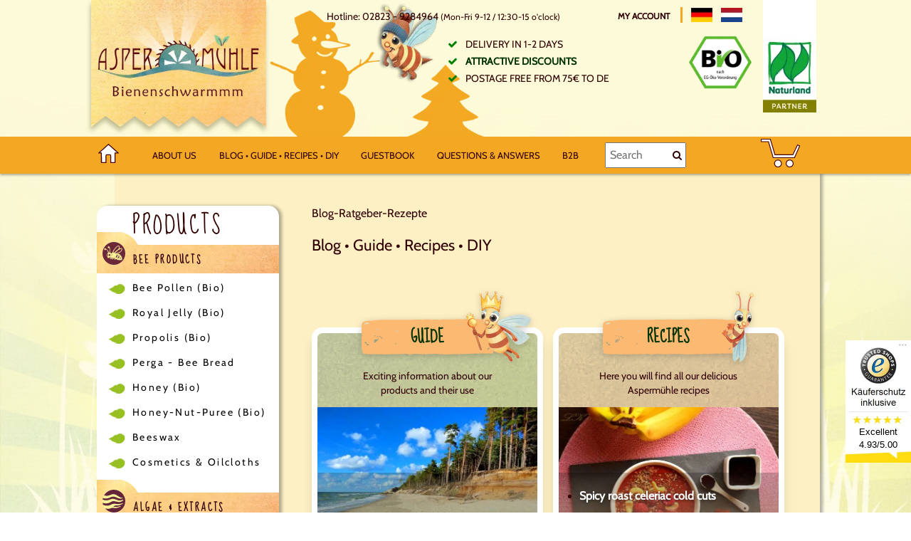

--- FILE ---
content_type: text/html; charset=UTF-8
request_url: https://www.aspermuehle.de/en/Blog-Guide-Recipes/
body_size: 10398
content:
<!DOCTYPE html>
<html lang="en" >
    <head>
                        <meta http-equiv="X-UA-Compatible" content="IE=edge"><meta name="viewport" content="width=device-width, initial-scale=1"><meta http-equiv="Content-Type" content="text/html; charset=UTF-8"><title>Blog | aspermuehle.de</title><meta name="description" content="Das ist die MetaDescribtion der Blogstartseite Bisweb BlogModul"><meta name="keywords" content="Das ist sind die Meta Keywords des Bisweb BlogModul"><meta property="og:site_name" content="https://www.aspermuehle.de/"><meta property="og:title" content="Blog | aspermuehle.de"><meta property="og:description" content="Das ist die MetaDescribtion der Blogstartseite Bisweb BlogModul"><meta property="og:type" content="website"><meta property="og:image" content="https://www.aspermuehle.de/out/aspermuehle/img/basket.png"><meta property="og:url" content="https://www.aspermuehle.de/"><link rel="alternate" hreflang="x-default" href="https://www.aspermuehle.de/Blog-Ratgeber-Rezepte/"/><link rel="alternate" hreflang="de" href="https://www.aspermuehle.de/Blog-Ratgeber-Rezepte/"/><link rel="alternate" hreflang="en" href="https://www.aspermuehle.de/en/Blog-Guide-Recipes/"/><link rel="alternate" hreflang="nl" href="https://www.aspermuehle.de/nl/Blog-Adviseur-Recepten/"/><!-- Shortcut Icons --><link rel="shortcut icon" href="https://www.aspermuehle.de/out/aspermuehle/img/favicons/favicon.ico?rand=1" type="image/x-icon" /><link rel="icon" href="https://www.aspermuehle.de/out/aspermuehle/img/favicons/favicon_128x128.png" sizes="128x128" /><link rel="apple-touch-icon" href="https://www.aspermuehle.de/out/aspermuehle/img/favicons/favicon_128x128.png" sizes="128x128" /><link rel="preload" as="font" href="/out/aspermuehle/src/fonts/fontawesome-webfont.woff2?v=4.4.0" crossorigin="anonymous" /><link rel="preload" as="font" href="/out/aspermuehle/src/fonts/sue-ellen-francisco-v11-latin-regular.woff2" crossorigin="anonymous" /><link rel="preload" as="font" href="/out/aspermuehle/src/fonts/cabin-v17-latin-regular.woff2" crossorigin="anonymous" />


    
<style>
/* latin */
/* cabin-regular - latin */
@font-face {
  font-family: 'Cabin';
  font-style: normal;
  font-weight: 400;
  font-display: swap;
  src: url('https://www.aspermuehle.de/out/aspermuehle/src/fonts/cabin-v17-latin-regular.eot'); /* IE9 Compat Modes */
  src: local('Cabin'),
       url('') format('embedded-opentype'), /* IE6-IE8 */
       url('https://www.aspermuehle.de/out/aspermuehle/src/fonts/cabin-v17-latin-regular.woff2') format('woff2'), /* Super Modern Browsers */
       url('https://www.aspermuehle.de/out/aspermuehle/src/fonts/cabin-v17-latin-regular.woff') format('woff'), /* Modern Browsers */
       url('https://www.aspermuehle.de/out/aspermuehle/src/fonts/cabin-v17-latin-regular.ttf') format('truetype'), /* Safari, Android, iOS */
       url('') format('svg'); /* Legacy iOS */
}

/* sue-ellen-francisco-regular - latin */
@font-face {
  font-family: 'Sue Ellen Francisco';
  font-style: normal;
  font-weight: 400;
  font-display: swap;
  src: url('https://www.aspermuehle.de/out/aspermuehle/src/fonts/sue-ellen-francisco-v11-latin-regular.eot'); /* IE9 Compat Modes */
  src: local('Sue Ellen Francisco '), local('SueEllenFrancisco'),
       url('') format('embedded-opentype'), /* IE6-IE8 */
       url('https://www.aspermuehle.de/out/aspermuehle/src/fonts/sue-ellen-francisco-v11-latin-regular.woff2') format('woff2'), /* Super Modern Browsers */
       url('https://www.aspermuehle.de/out/aspermuehle/src/fonts/sue-ellen-francisco-v11-latin-regular.woff') format('woff'), /* Modern Browsers */
       url('https://www.aspermuehle.de/out/aspermuehle/src/fonts/sue-ellen-francisco-v11-latin-regular.ttf') format('truetype'), /* Safari, Android, iOS */
       url('') format('svg'); /* Legacy iOS */
}


</style>

                
        <link rel="stylesheet" type="text/css" href="https://www.aspermuehle.de/out/aspermuehle/src/css/styles.min.css?v=mafdxovy" />
<link rel="stylesheet" type="text/css" href="https://www.aspermuehle.de/modules/digidesk/dd_trustedshops_features/out/src/css/frontend.min.css" />


        <!-- HTML5 shim and Respond.js IE8 support of HTML5 elements and media queries -->
        <!--[if lt IE 9]>
        <script src="//oss.maxcdn.com/libs/html5shiv/3.7.0/html5shiv.js"></script>
        <script src="//oss.maxcdn.com/libs/respond.js/1.4.2/respond.min.js"></script>
        <![endif]-->

    </head>
  <!-- OXID eShop Community Edition, Version 6, Shopping Cart System (c) OXID eSales AG 2003 - 2026 - https://www.oxid-esales.com -->
                        
                      

    
    <body class="winter  cl-bisweb_blog_article_list ">

     
    <div id="local_ts"><a class="ts_text" href="https://www.trustedshops.de/bewertung/info_XC53213282649756638D6CEFC38831B0B.html" title="Trusted Shops" ><span class="ts_title">Asperm&uuml;hle bei Trusted Shops</span> <span class="rating">Excellent 4.93/5.00</span></a> <span class="closer">×</span></div>
          
            

            <div class="main-row">
                                        
    
            

        <header>
        <div id="header">
            <div class="asper_header">

                
                                                                                <a href="https://www.aspermuehle.de/index.php?lang=1&amp;" title="" class="logo"
                        aria-label="Logo">
                        <span class="img">
                            <span class="text"></span>
                        </span>
                        </a>
                

                <div class="header_content">

                    <div class="vorteile">
                        <span class="hotline">Hotline: 02823 - 9284964 <small>(Mon-Fri 9-12 / 12:30-15 o'clock)</small></span>
<ul>
<li>Delivery in 1-2 days</li>
<li><a href='https://www.aspermuehle.de/en/Discount-Scale/' title='Attractive discounts' >Attractive discounts</a></li>
<li>Postage free from 75€ to DE</li>
</ul>

<style>
 #toBasketMob{
    padding: 10px;
    font size:1.1em;
    border: 1px solid @color-text;
    width: 100%;
    margin: 1em 0;
}
</style>
                    </div>

                    <div class="siegel">
                                               <a class="siegel_bio" href="https://www.aspermuehle.de/en/BioSiegelDtl/"
                            aria-label="Bio Zertifikat" title="Bio Zertifikat" rel="nofollow">&nbsp;</a>
                        <a class="siegel_naturland" href="https://www.aspermuehle.de/en/Naturland-Zertifikat/"
                            aria-label="Naturland Zertifikat" title="Naturland Zertifikat" rel="nofollow">&nbsp;</a>
                    </div>

                    <div class="headcontrol">
                        <a class="" href="https://www.aspermuehle.de/index.php?lang=1&amp;cl=account">
                            
                                My account
                            
                        </a>
                        <div class="desk-lang">
                                                                                                                                                                                <a class="flag inline de" title="Deutsch"
                                            href="https://www.aspermuehle.de/Blog-Ratgeber-Rezepte/" hreflang="de"
                                            style="background-image:url(https://www.aspermuehle.de/out/aspermuehle/img/lang/de.png); margin-top: 6px; margin-right:6px;"
                                            aria-label="Deutsch"></a>&nbsp;
                                                                                                                                                                                                                                                            <a class="flag inline nl" title="Nederlands"
                                            href="https://www.aspermuehle.de/nl/Blog-Adviseur-Recepten/" hreflang="nl"
                                            style="background-image:url(https://www.aspermuehle.de/out/aspermuehle/img/lang/nl.png); margin-top: 6px; margin-right:6px;"
                                            aria-label="Nederlands"></a>&nbsp;
                                                                                                                        </div>
                        

                                                    
                    </div>

                </div>
            </div>

        </div>
        <div id="navi">
            <div class="page-wrapper">
                <div class="mobile-navi">
                    <a href="https://www.aspermuehle.de/index.php?lang=1&amp;" title=""
                        class="home" aria-label="Home">
                        <span class="inline-svg">
                        <svg
                        viewBox="0 0 45.484824 41.262103"
                        height="20px" style="">
                        <path
                            d="M 22.670581,0.66881028 1.3151111,19.65123 l 5.70117,0 0.0703,21.03711 9.9316499,0 0,-14.71875 c 0,-1.41366 1.13712,-2.55274 2.55078,-2.55274 l 5.53906,0 c 1.41365,0 2.36051,1.15194 2.55078,2.55274 l 0,14.72461 9.46094,0.0645 0.10742,-21.00195 6.94141,0 z"
                            style="fill:#ffffff;fill-opacity:1;fill-rule:evenodd;stroke:#470000;stroke-width:1px;stroke-linecap:butt;stroke-linejoin:miter;stroke-opacity:1" />
                        </svg>

                        </span>
                    </a>
                    <button class="menu menubutton" aria-label="Menu"><i class="fa fa-bars" aria-hidden="true"></i></button>
                    <button class="search menubutton" aria-label="Suche"><i class="fa fa-search"
                            aria-hidden="true"></i></button>
                    <button class=" products">Products</button>
                    <a class="menubutton cartbutton" href="https://www.aspermuehle.de/index.php?lang=1&amp;cl=basket"
                        aria-label="BASKET">
                        <span class="inline-svg">
                            <svg viewBox="0 0 93.387932 67.502119">
                                <path
                                    d="m 22.68554,0.67203887 -0.19531,0.0586 0,-0.0566 -21.99023042,0 0,5.93750003 17.75195042,0 11.29687,38.1328101 6.19532,0 44.55078,0 0.0918,0 0,-0.20703 12.34179,-27.81445 -5.19726,-2.31836 -11.1543,23.47461 -42.66602,0 L 22.68554,0.67208887 Z M 40.95507,50.300939 a 8.3505154,8.3505154 0 0 0 -8.35156,8.35157 8.3505154,8.3505154 0 0 0 8.35156,8.34961 8.3505154,8.3505154 0 0 0 8.34961,-8.34961 8.3505154,8.3505154 0 0 0 -8.34961,-8.35157 z m 27.83399,0 a 8.3505154,8.3505154 0 0 0 -8.34961,8.35157 8.3505154,8.3505154 0 0 0 8.34961,8.34961 8.3505154,8.3505154 0 0 0 8.35156,-8.34961 8.3505154,8.3505154 0 0 0 -8.35156,-8.35157 z"
                                    style="fill:#ffffff;fill-opacity:1;stroke: #fff;stroke-width: 2px" />
                                <text x="55" y="30" text-anchor="middle"
                                    style="font-size: 42px; fill: white;"></text>
                            </svg>
                        </span>
                    </a>
                </div>
                <div class="inner-navi">
                    <a href="https://www.aspermuehle.de/index.php?lang=1&amp;" class="homelink" rel="nofollow" aria-label="Home">
                        <span class="inline-svg">
                            <svg viewBox="0 0 45.484824 41.262103">
                                <path
                                    d="M 22.670581,0.66881028 1.3151111,19.65123 l 5.70117,0 0.0703,21.03711 9.9316499,0 0,-14.71875 c 0,-1.41366 1.13712,-2.55274 2.55078,-2.55274 l 5.53906,0 c 1.41365,0 2.36051,1.15194 2.55078,2.55274 l 0,14.72461 9.46094,0.0645 0.10742,-21.00195 6.94141,0 z"
                                    style="fill:#ffffff;fill-opacity:1;fill-rule:evenodd;stroke:#470000;stroke-width:2px;stroke-linecap:butt;stroke-linejoin:miter;stroke-opacity:1" />
                            </svg>

                        </span>

                    </a>
                                                                                            <a href="https://www.aspermuehle.de/en/About-us/">About us</a>
                                                                <a
                        href="https://www.aspermuehle.de/en/Blog-Guide-Recipes/ ">Blog • Guide • Recipes • DIY</a>



                                        <a href="https://www.aspermuehle.de/index.php?lang=1&amp;cl=oeguestbookguestbook"
                        rel="nofollow">Guestbook</a>
                                        <a href="https://www.aspermuehle.de/en/Questions-Answers/">Questions &amp; Answers</a>
                                                            <a href="https://www.aspermuehle.de/en/B2B/">B2B</a>
                    

                    <a class="navi_account" href="https://www.aspermuehle.de/index.php?lang=1&amp;cl=account">
                        My account
                    </a>

                    <div class="menulang">

                                                                                                                                                            <a class="flag inline de" title="Deutsch"
                                        href="https://www.aspermuehle.de/Blog-Ratgeber-Rezepte/" hreflang="de"
                                        style="background-image:url(https://www.aspermuehle.de/out/aspermuehle/img/lang/de.png)"
                                        aria-label="Deutsch"></a>
                                                                                                                                                                                                                                <a class="flag inline nl" title="Nederlands"
                                        href="https://www.aspermuehle.de/nl/Blog-Adviseur-Recepten/" hreflang="nl"
                                        style="background-image:url(https://www.aspermuehle.de/out/aspermuehle/img/lang/nl.png)"
                                        aria-label="Nederlands"></a>
                                                                                                        </div>

                </div>
                <div class="searcher">

                    <form class="search" action="https://www.aspermuehle.de/index.php?lang=1&amp;" method="get" name="search">
                        <div class="searchBox">
                            
<input type="hidden" name="lang" value="1" />
                            <input type="hidden" name="cl" value="search">
                                                                                    <input aria-label="Search" class="textbox" type="text"
                                id="searchParamLarge" name="searchparam" placeholder="Search"
                                value="">
                            <button class="searchSubmit" type="submit" aria-label="Search"><i
                                    class="fa fa-search"></i></button>
                        </div>
                    </form>


                </div>
                                <div class="carttotal">
                                    </div>
                
                <div class="cart">
                    <a class="" href="https://www.aspermuehle.de/index.php?lang=1&amp;cl=basket"
                        aria-label="BASKET">
                        
                            <span class="inline-svg">
                                <svg viewBox="0 0 93.387932 67.502119">
                                    <path
                                        d="m 22.68554,0.67203887 -0.19531,0.0586 0,-0.0566 -21.99023042,0 0,5.93750003 17.75195042,0 11.29687,38.1328101 6.19532,0 44.55078,0 0.0918,0 0,-0.20703 12.34179,-27.81445 -5.19726,-2.31836 -11.1543,23.47461 -42.66602,0 L 22.68554,0.67208887 Z M 40.95507,50.300939 a 8.3505154,8.3505154 0 0 0 -8.35156,8.35157 8.3505154,8.3505154 0 0 0 8.35156,8.34961 8.3505154,8.3505154 0 0 0 8.34961,-8.34961 8.3505154,8.3505154 0 0 0 -8.34961,-8.35157 z m 27.83399,0 a 8.3505154,8.3505154 0 0 0 -8.34961,8.35157 8.3505154,8.3505154 0 0 0 8.34961,8.34961 8.3505154,8.3505154 0 0 0 8.35156,-8.34961 8.3505154,8.3505154 0 0 0 -8.35156,-8.35157 z"
                                        style="fill:#ffffff;fill-opacity:1;stroke:#470000;stroke-width:2px;" />
                                    <text x="55" y="30" text-anchor="middle"
                                        style="font-size: 24px; fill: #000000;"></text>
                                </svg>

                            </span>
                        
                    </a>
                </div>

            </div>
        </div>
    </header>    

    
    <div id="wrapper">
   
                    <div class=" bisweb_blog_article_list" id="sidebar-wrapper">
                        <div id="sidebar">
                            

    
            <div class="categorytree">
                <section>
                    <p class="category_head">Products</p>
        <nav id="mainnav" role="navigation">
            <div>

                
                    
                    
                    <ul id="side-navi">
                        
                                                                                                
                                    <li class="">
                                        <a href="https://www.aspermuehle.de/en/Bee-Products/">
                                                 
                                             
                                             
                                                                                        <img class="svg" src="https://www.aspermuehle.de/Application/views/aspermuehle/tpl//widget/sidebar/svg/820008.svg" width=48 height=48 alt="" loading="lazy">
                                                                                                                                                                                                                                Bee Products                                        </a>

                                                                                    <ul>
                                                                                                                                                            
                                                                                                                    <li >
                                                                <a  href="https://www.aspermuehle.de/en/Bee-Products/Bee-Pollen-Bio/">Bee Pollen (Bio)</a>
                                                            </li>
                                                                                                                                                                                                                                                                        
                                                                                                                    <li >
                                                                <a  href="https://www.aspermuehle.de/en/Bee-Products/Royal-Jelly-Bio/">Royal Jelly (Bio)</a>
                                                            </li>
                                                                                                                                                                                                                                                                        
                                                                                                                    <li >
                                                                <a  href="https://www.aspermuehle.de/en/Bee-Products/Propolis-Bio/">Propolis (Bio)</a>
                                                            </li>
                                                                                                                                                                                                                                                                        
                                                                                                                    <li >
                                                                <a  href="https://www.aspermuehle.de/en/Bee-Products/Perga-Bee-Bread/">Perga - Bee Bread</a>
                                                            </li>
                                                                                                                                                                                                                                                                        
                                                                                                                    <li >
                                                                <a  href="https://www.aspermuehle.de/en/Bee-Products/Honey-Bio/">Honey (Bio)</a>
                                                            </li>
                                                                                                                                                                                                                                                                        
                                                                                                                    <li >
                                                                <a  href="https://www.aspermuehle.de/en/Bee-Products/Honey-Nut-Puree-Bio/">Honey-Nut-Puree (Bio)</a>
                                                            </li>
                                                                                                                                                                                                                                                                        
                                                                                                                    <li >
                                                                <a  href="https://www.aspermuehle.de/en/Bee-Products/Beeswax/">Beeswax</a>
                                                            </li>
                                                                                                                                                                                                                                                                        
                                                                                                                    <li >
                                                                <a  href="https://www.aspermuehle.de/en/Bee-Products/Cosmetics-Oilcloths/">Cosmetics &amp; Oilcloths</a>
                                                            </li>
                                                                                                                                                                                                        </ul>
                                                                            </li>
                                                                                                                                
                                    <li class="">
                                        <a href="https://www.aspermuehle.de/en/Algae/">
                                                 
                                             
                                             
                                                                                        <img class="svg" src="https://www.aspermuehle.de/Application/views/aspermuehle/tpl//widget/sidebar/svg/820002.svg" width=48 height=48 alt="" loading="lazy">
                                                                                                                                                                                                                                Algae &amp; Extracts                                        </a>

                                                                                    <ul>
                                                                                                                                                            
                                                                                                                    <li >
                                                                <a  href="https://www.aspermuehle.de/en/Algae/Spirulina-Algae-Bio/">Spirulina Algae (Bio)</a>
                                                            </li>
                                                                                                                                                                                                                                                                        
                                                                                                                    <li >
                                                                <a  href="https://www.aspermuehle.de/en/Algae/Chlorella-Algae-Bio/">Chlorella Algae (Bio)</a>
                                                            </li>
                                                                                                                                                                                                                                                                        
                                                                                                                    <li >
                                                                <a  href="https://www.aspermuehle.de/en/Algae/Bio-Green-Trio-Bio/">Bio Green Trio (Bio)</a>
                                                            </li>
                                                                                                                                                                                                                                                                        
                                                                                                                    <li >
                                                                <a  href="https://www.aspermuehle.de/en/Algae/Spirulina-Extract/">Spirulina Extract</a>
                                                            </li>
                                                                                                                                                                                                                                                                        
                                                                                                                    <li >
                                                                <a  href="https://www.aspermuehle.de/en/Algae/Wild-Garlic-Cilantro/">Wild Garlic/Cilantro</a>
                                                            </li>
                                                                                                                                                                                                                                                                        
                                                                                                                    <li >
                                                                <a  href="https://www.aspermuehle.de/en/Algae/Grapefruit-Seed-Extract/">Grapefruit Seed Extract</a>
                                                            </li>
                                                                                                                                                                                                        </ul>
                                                                            </li>
                                                                                                                                
                                    <li class="">
                                        <a href="https://www.aspermuehle.de/en/Grasses/">
                                                 
                                             
                                             
                                                                                        <img class="svg" src="https://www.aspermuehle.de/Application/views/aspermuehle/tpl//widget/sidebar/svg/8200012.svg" width=48 height=48 alt="" loading="lazy">
                                                                                                                                                                                                                                Grasses                                        </a>

                                                                                    <ul>
                                                                                                                                                            
                                                                                                                    <li >
                                                                <a  href="https://www.aspermuehle.de/en/Grasses/Barley-Grass-Bio/">Barley Grass (Bio)</a>
                                                            </li>
                                                                                                                                                                                                                                                                        
                                                                                                                    <li >
                                                                <a  href="https://www.aspermuehle.de/en/Grasses/Wheat-Grass-Bio/">Wheat Grass (Bio)</a>
                                                            </li>
                                                                                                                                                                                                        </ul>
                                                                            </li>
                                                                                                                                
                                    <li class="">
                                        <a href="https://www.aspermuehle.de/en/Greenfood/">
                                                 
                                             
                                             
                                                                                        <img class="svg" src="https://www.aspermuehle.de/Application/views/aspermuehle/tpl//widget/sidebar/svg/8200021.svg" width=48 height=48 alt="" loading="lazy">
                                                                                                                                                                                                                                Green &amp; Superfood                                        </a>

                                                                                    <ul>
                                                                                                                                                            
                                                                                                                    <li >
                                                                <a  href="https://www.aspermuehle.de/en/Greenfood/Moringa-oleifera/">Moringa oleifera</a>
                                                            </li>
                                                                                                                                                                                                                                                                        
                                                                                                                    <li >
                                                                <a  href="https://www.aspermuehle.de/en/Greenfood/Bilberry-Powder-Bio/">Bilberry Powder (Bio)</a>
                                                            </li>
                                                                                                                                                                                                                                                                        
                                                                                                                    <li >
                                                                <a  href="https://www.aspermuehle.de/en/Greenfood/Kale-Powder-Bio/">Kale Powder (Bio)</a>
                                                            </li>
                                                                                                                                                                                                                                                                        
                                                                                                                    <li >
                                                                <a  href="https://www.aspermuehle.de/en/Greenfood/Organic-mushrooms-Bio/">Organic mushrooms (Bio)</a>
                                                            </li>
                                                                                                                                                                                                                                                                        
                                                                                                                    <li >
                                                                <a  href="https://www.aspermuehle.de/en/Greenfood/Rosehip-powder-organic/">Rosehip powder (organic)</a>
                                                            </li>
                                                                                                                                                                                                                                                                        
                                                                                                                    <li >
                                                                <a  href="https://www.aspermuehle.de/en/Greenfood/Nettle-powder-organic/">Nettle powder (organic)</a>
                                                            </li>
                                                                                                                                                                                                                                                                        
                                                                                                                    <li >
                                                                <a  href="https://www.aspermuehle.de/en/Greenfood/Vegan-Protein-Bio/">Vegan Protein (Bio)</a>
                                                            </li>
                                                                                                                                                                                                                                                                        
                                                                                                                    <li >
                                                                <a  href="https://www.aspermuehle.de/en/Greenfood/Acai-powder-Bio/">Acai powder (Bio)</a>
                                                            </li>
                                                                                                                                                                                                                                                                        
                                                                                                                    <li >
                                                                <a  href="https://www.aspermuehle.de/en/Greenfood/Spruce-Tip-Powder-Bio/">Spruce Tip Powder (Bio)</a>
                                                            </li>
                                                                                                                                                                                                                                                                        
                                                                                                                    <li >
                                                                <a  href="https://www.aspermuehle.de/en/Greenfood/Baobab-fruit-powder-Bio/">Baobab fruit powder (Bio)</a>
                                                            </li>
                                                                                                                                                                                                        </ul>
                                                                            </li>
                                                                                                                                
                                    <li class="">
                                        <a href="https://www.aspermuehle.de/en/Organic-Wild-Herbs/">
                                                 
                                             
                                             
                                                                                        <img class="svg" src="https://www.aspermuehle.de/Application/views/aspermuehle/tpl//widget/sidebar/svg/fa163dac68de16bdca6a9bfb15932434.svg" width=48 height=48 alt="" loading="lazy">
                                                                                                                                                                                                                                Organic Wild Herbs                                        </a>

                                                                                    <ul>
                                                                                                                                                            
                                                                                                                    <li >
                                                                <a  href="https://www.aspermuehle.de/en/Organic-Wild-Herbs/Wild-Herbs-Spices/">Wild Herbs &amp; Spices</a>
                                                            </li>
                                                                                                                                                                                                        </ul>
                                                                            </li>
                                                                                                                                
                                    <li class="">
                                        <a href="https://www.aspermuehle.de/en/Bio-Juices/">
                                                 
                                             
                                             
                                                                                        <img class="svg" src="https://www.aspermuehle.de/Application/views/aspermuehle/tpl//widget/sidebar/svg/820004.svg" width=48 height=48 alt="" loading="lazy">
                                                                                                                                                                                                                                Bio-Juices &amp; Syrup                                        </a>

                                                                                    <ul>
                                                                                                                                                            
                                                                                                                    <li >
                                                                <a  href="https://www.aspermuehle.de/en/Bio-Juices/Bio-Juices/">Bio Juices</a>
                                                            </li>
                                                                                                                                                                                                                                                                        
                                                                                                                    <li >
                                                                <a  href="https://www.aspermuehle.de/en/Bio-Juices/Syrup/">Syrup</a>
                                                            </li>
                                                                                                                                                                                                        </ul>
                                                                            </li>
                                                                                                                                
                                    <li class="">
                                        <a href="https://www.aspermuehle.de/en/Berries/">
                                                 
                                             
                                             
                                                                                        <img class="svg" src="https://www.aspermuehle.de/Application/views/aspermuehle/tpl//widget/sidebar/svg/8200032.svg" width=48 height=48 alt="" loading="lazy">
                                                                                                                                                                                                                                Berries                                        </a>

                                                                                    <ul>
                                                                                                                                                            
                                                                                                                    <li >
                                                                <a  href="https://www.aspermuehle.de/en/Berries/Goji-Berries/">Goji Berries</a>
                                                            </li>
                                                                                                                                                                                                                                                                        
                                                                                                                    <li >
                                                                <a  href="https://www.aspermuehle.de/en/Berries/Dried-fruit-Bio/">Dried fruit (Bio)</a>
                                                            </li>
                                                                                                                                                                                                                                                                        
                                                                                                                    <li >
                                                                <a  href="https://www.aspermuehle.de/en/Berries/Acerola-Powder/">Acerola Powder</a>
                                                            </li>
                                                                                                                                                                                                                                                                        
                                                                                                                    <li >
                                                                <a  href="https://www.aspermuehle.de/en/Berries/Sweet-with-fruit/">Sweet with fruit</a>
                                                            </li>
                                                                                                                                                                                                                                                                        
                                                                                                                    <li >
                                                                <a  href="https://www.aspermuehle.de/en/Berries/Chocolate-fruit/">Chocolate fruit</a>
                                                            </li>
                                                                                                                                                                                                        </ul>
                                                                            </li>
                                                                                                                                
                                    <li class="">
                                        <a href="https://www.aspermuehle.de/en/Tea-Coffee/">
                                                 
                                             
                                             
                                                                                        <img class="svg" src="https://www.aspermuehle.de/Application/views/aspermuehle/tpl//widget/sidebar/svg/8200023.svg" width=48 height=48 alt="" loading="lazy">
                                                                                                                                                                                                                                Tea &amp; Coffee                                        </a>

                                                                                    <ul>
                                                                                                                                                            
                                                                                                                    <li >
                                                                <a  href="https://www.aspermuehle.de/en/Tea-Coffee/Cistus-Bio/">Cistus (Bio)</a>
                                                            </li>
                                                                                                                                                                                                                                                                        
                                                                                                                    <li >
                                                                <a  href="https://www.aspermuehle.de/en/Tea-Coffee/Tea-blends-organic/">Tea blends (organic)</a>
                                                            </li>
                                                                                                                                                                                                                                                                        
                                                                                                                    <li >
                                                                <a  href="https://www.aspermuehle.de/en/Tea-Coffee/Cocoa-Bio/">Cocoa (Bio)</a>
                                                            </li>
                                                                                                                                                                                                                                                                        
                                                                                                                    <li >
                                                                <a  href="https://www.aspermuehle.de/en/Tea-Coffee/Greek-mountain-tea/">Greek mountain tea</a>
                                                            </li>
                                                                                                                                                                                                                                                                        
                                                                                                                    <li >
                                                                <a  href="https://www.aspermuehle.de/en/Tea-Coffee/Lapacho-Tea/">Lapacho Tea</a>
                                                            </li>
                                                                                                                                                                                                                                                                        
                                                                                                                    <li >
                                                                <a  href="https://www.aspermuehle.de/en/Tea-Coffee/Ethiopian-Coffee/">Ethiopian Coffee</a>
                                                            </li>
                                                                                                                                                                                                        </ul>
                                                                            </li>
                                                                                                                                
                                    <li class="">
                                        <a href="https://www.aspermuehle.de/en/Seeds-Roots/">
                                                 
                                             
                                             
                                                                                        <img class="svg" src="https://www.aspermuehle.de/Application/views/aspermuehle/tpl//widget/sidebar/svg/820006.svg" width=48 height=48 alt="" loading="lazy">
                                                                                                                                                                                                                                Seeds &amp; Roots                                        </a>

                                                                                    <ul>
                                                                                                                                                            
                                                                                                                    <li >
                                                                <a  href="https://www.aspermuehle.de/en/Seeds-Roots/Ginseng-root/">Ginseng root</a>
                                                            </li>
                                                                                                                                                                                                                                                                        
                                                                                                                    <li >
                                                                <a  href="https://www.aspermuehle.de/en/Seeds-Roots/Tumeric-Powder-Bio/">Tumeric Powder (Bio)</a>
                                                            </li>
                                                                                                                                                                                                                                                                        
                                                                                                                    <li >
                                                                <a  href="https://www.aspermuehle.de/en/Seeds-Roots/Psyllium-Bio/">Psyllium (Bio)</a>
                                                            </li>
                                                                                                                                                                                                                                                                        
                                                                                                                    <li >
                                                                <a  href="https://www.aspermuehle.de/en/Seeds-Roots/Flaxseed/">Flaxseed</a>
                                                            </li>
                                                                                                                                                                                                                                                                        
                                                                                                                    <li >
                                                                <a  href="https://www.aspermuehle.de/en/Seeds-Roots/Maca-Powder-Bio/">Maca Powder (Bio)</a>
                                                            </li>
                                                                                                                                                                                                                                                                        
                                                                                                                    <li >
                                                                <a  href="https://www.aspermuehle.de/en/Seeds-Roots/Guarana/">Guarana</a>
                                                            </li>
                                                                                                                                                                                                                                                                        
                                                                                                                    <li >
                                                                <a  href="https://www.aspermuehle.de/en/Seeds-Roots/Chia-Seeds-Bio/">Chia Seeds (Bio)</a>
                                                            </li>
                                                                                                                                                                                                                                                                        
                                                                                                                    <li >
                                                                <a  href="https://www.aspermuehle.de/en/Seeds-Roots/Milk-Thistle-Seeds/">Milk Thistle Seeds</a>
                                                            </li>
                                                                                                                                                                                                        </ul>
                                                                            </li>
                                                                                                                                
                                    <li class="">
                                        <a href="https://www.aspermuehle.de/en/Other/">
                                                 
                                             
                                             
                                                                                        <img class="svg" src="https://www.aspermuehle.de/Application/views/aspermuehle/tpl//widget/sidebar/svg/8200014.svg" width=48 height=48 alt="" loading="lazy">
                                                                                                                                                                                                                                Other                                        </a>

                                                                                    <ul>
                                                                                                                                                            
                                                                                                                    <li >
                                                                <a  href="https://www.aspermuehle.de/en/Other/Charitable-Products/">Charitable Products</a>
                                                            </li>
                                                                                                                                                                                                                                                                        
                                                                                                                    <li >
                                                                <a  href="https://www.aspermuehle.de/en/oxid/Coupon/">Coupon</a>
                                                            </li>
                                                                                                                                                                                                        </ul>
                                                                            </li>
                                                                                    
                    </ul>
                

            </div>
        </nav>
    
                </section>
            </div>
    

    
    

    
            

    

    
            

    
    
    

    
    









                        </div>
                    </div>
                    
                    <div id="content-wrapper">
                        <main id="content" role="main">    
                        
                                            
                            
            <div class="breadcrumb_container"><ol id="breadcrumb" class="breadcrumb" itemscope itemtype="http://schema.org/BreadcrumbList"><li itemprop="itemListElement" itemscope itemtype="http://schema.org/ListItem" class="active" ><a href="https://www.aspermuehle.de/Blog-Ratgeber-Rezepte/" title="Blog-Ratgeber-Rezepte"itemprop="item"><span itemprop="name">Blog-Ratgeber-Rezepte</span></a><meta itemprop="position" content="1" /></li></ol></div>
                            
                         
                    
                        
      
                            
                            
                            
                                                        

                                                                                           
          

                                                                            
       
<div class="cmsContent">
<h1>Blog • Guide • Recipes • DIY</h1>


    
    <div class="blog_boxes">


    <section class="blog_tile b">
        <header>            <h1>
                <div class="banner"><a href="https://www.aspermuehle.de/en/Our-Aspermuehle-guide/">Guide</a> <div class="biene_zepter"></div>
                </div>
            </h1>
            <p>Exciting information about our products and their use</p>
        </header>
        <img src="https://www.aspermuehle.de/modules/bisweb/blog-aspermuehle/out/img/tile_ratgeber.jpg" alt="Guide" width=640 height=480 />
        <div class="blog_text blog_textl">
            <div class="biene_bau"></div>
            <div class="blog_article_list">
                
        <ul>
                <li><a href="https://www.aspermuehle.de/en/Food-counterfeiting-and-the-long-history-of-food-fraud/">Food counterfeiting and the long history of...</a></li>
            
                <li><a href="https://www.aspermuehle.de/en/Wild-bees-in-the-agricultural-landscape/">Wild bees in the agricultural landscape</a></li>
            
                <li><a href="https://www.aspermuehle.de/en/Rare-and-forgotten-foods-and-their-importance-today/">Rare and forgotten foods and their importance...</a></li>
            
                <li><a href="https://www.aspermuehle.de/en/The-bark-beetle-between-forestry-and-forest-conservation/">The bark beetle between forestry and forest...</a></li>
            
                <li><a href="https://www.aspermuehle.de/en/Blog-Ratgeber-Rezepte/HACCP-certification-achieved-again/">HACCP certification achieved again</a></li>
            
                
                
                
                
                
                
                
                
                
                
        </ul>

    <a href="https://www.aspermuehle.de/en/Our-Aspermuehle-guide/" class="btn btn-primary btn-block">zur Kategorie</a>  
            </div>
        </div>
    </section>

    <section class="blog_tile c">
        <header>            <h1>
                <div class="banner"><a href="https://www.aspermuehle.de/en/Our-Aspermuehle-recipes/">Recipes</a> <div class="biene_ecke"></div>
                </div>
            </h1>
            <p>Here you will find all our delicious Aspermühle recipes</p>
        </header>
        <img src="https://www.aspermuehle.de/modules/bisweb/blog-aspermuehle/out/img/tile_rezepte.jpg" alt="Recipes" width=640 height=480 />
        <div class="blog_text blog_textl">
            <div class="biene_himbeere"></div>
           <div class="blog_article_list">
                
        <ul>
                <li><a href="https://www.aspermuehle.de/en/Blog-Ratgeber-Rezepte/Spicy-roast-celeriac-cold-cuts/">Spicy roast celeriac cold cuts</a></li>
            
                <li><a href="https://www.aspermuehle.de/en/Blog-Ratgeber-Rezepte/Chai-energy-cookies-with-rosehip-chocolate-icing/">Chai energy cookies with rosehip & chocolate icing</a></li>
            
                <li><a href="https://www.aspermuehle.de/en/Blog-Ratgeber-Rezepte/Fluffy-cinnamon-and-rosehip-buns/">Fluffy cinnamon and rosehip buns</a></li>
            
                <li><a href="https://www.aspermuehle.de/en/Blog-Ratgeber-Rezepte/Juicy-vegan-pumpkin-pie/">Juicy vegan pumpkin pie</a></li>
            
                <li><a href="https://www.aspermuehle.de/en/Blog-Ratgeber-Rezepte/Plum-crumble-with-natural-sweetness-from-date-puree/">Plum crumble with natural sweetness from date...</a></li>
            
                <li><a href="https://www.aspermuehle.de/en/Blog-Ratgeber-Rezepte/Date-puree-simply-homemade/">Date puree - simply homemade</a></li>
            
                <li><a href="https://www.aspermuehle.de/en/Blog-Ratgeber-Rezepte/Layered-dessert-with-blueberry-powder-coconut/">Layered dessert with blueberry powder & coconut</a></li>
            
                <li><a href="https://www.aspermuehle.de/en/Blog-Ratgeber-Rezepte/Buckwheat-and-linseed-bowl-with-blueberry-powder/">Buckwheat and linseed bowl with blueberry powder</a></li>
            
                
                
                
                
                
                
                
                
                
                
                
                
                
                
                
                
                
                
                
                
                
                
                
                
                
                
                
                
                
                
                
                
                
                
                
                
                
                
                
                
                
                
                
                
                
                
                
                
                
                
                
                
                
                
                
                
                
                
                
                
                
                
                
                
                
                
                
                
                
                
                
                
                
                
                
                
                
                
                
                
                
                
                
                
                
                
                
                
                
                
                
                
                
                
                
                
                
                
                
                
                
                
                
                
                
                
                
                
                
                
                
                
                
                
                
                
                
                
                
                
                
                
                
                
                
                
                
                
                
                
                
                
                
                
                
                
                
                
                
                
                
                
                
                
                
                
                
                
                
                
                
                
                
                
                
                
                
                
                
                
                
                
                
                
                
                
                
                
                
                
                
                
                
                
                
                
                
                
                
                
                
                
                
                
                
                
                
                
                
                
                
                
                
                
                
        </ul>

    <a href="https://www.aspermuehle.de/en/Our-Aspermuehle-recipes/" class="btn btn-primary btn-block">zur Kategorie</a> 
            </div>
        </div>

    </section>

    <section class="blog_tile a">
        <header>            <h1>
                <div class="banner"><a href="https://www.aspermuehle.de/en/Aspermuehle-Blog-and-News/">News</a> 
                </div>
            </h1>
            <p>Here you can find all the news about the Aspermühle</p>
            <div clasS="biene_sammel linkst"></div>
        </header>
        <img src="https://www.aspermuehle.de/modules/bisweb/blog-aspermuehle/out/img/tile_news.jpg" alt="News" width=640 height=480 />
        <div class="blog_text blog_textr">
            <div class="blog_article_list">
                
        <ul>
                <li><a href="https://www.aspermuehle.de/en/Blog-Ratgeber-Rezepte/Visit-to-the-Anuga-food-trade-fair-in-Cologne-2025/">Visit to the Anuga food trade fair in Cologne 2025</a></li>
            
                <li><a href="https://www.aspermuehle.de/en/Blog-Ratgeber-Rezepte/The-Klever-Reichswald-is-to-become-a-national-park/">The Klever Reichswald is to become a national park</a></li>
            
                <li><a href="https://www.aspermuehle.de/en/Blog-Ratgeber-Rezepte/The-start-of-summer-is-harvest-time-at-the-Aspermuehle/">The start of summer is harvest time at the...</a></li>
            
                <li><a href="https://www.aspermuehle.de/en/Blog-Ratgeber-Rezepte/HACCP-certification-achieved-again/">HACCP certification achieved again</a></li>
            
                
                
                
                
                
        </ul>

    <a href="https://www.aspermuehle.de/en/Aspermuehle-Blog-and-News/" class="btn btn-primary btn-block">zur Kategorie</a>            </div>
            <div class="biene_schild"></div>
        </div>

    </section>

    <section class="blog_tile d">
        <header>             <h1>
                <div class="banner"><a href="https://www.aspermuehle.de/en/Blog-Guide-Recipes/Do-It-Yourself/">DIY</a> 
                </div>
            </h1>
            <p>The Best Aspermühle Do-It-Yourself Instructions</p>
            <div clasS="biene_thermo linkst"></div>
        </header>
        <img src="https://www.aspermuehle.de/modules/bisweb/blog-aspermuehle/out/img/tile_diy.jpg" alt="DIY" width=640 height=480 />
        <div class="blog_text blog_textr">
            <div class="blog_article_list">
                 
        <ul>
                <li><a href="https://www.aspermuehle.de/en/Blog-Ratgeber-Rezepte/Lanterns-light-bowls-made-from-beeswax/">Lanterns - light bowls made from beeswax</a></li>
            
                <li><a href="https://www.aspermuehle.de/en/Blog-Ratgeber-Rezepte/Homemade-quince-compote-with-spices/">Homemade quince compote with spices</a></li>
            
                <li><a href="https://www.aspermuehle.de/en/Blog-Ratgeber-Rezepte/Homemade-quince-jelly/">Homemade quince jelly</a></li>
            
                <li><a href="https://www.aspermuehle.de/en/Blog-Ratgeber-Rezepte/Homemade-quince-bread-DIY-recipe/">Homemade quince bread - DIY recipe</a></li>
            
                
                
                
                
                
                
                
                
                
                
                
                
                
                
                
                
                
                
                
                
                
                
                
                
                
                
                
                
                
                
                
                
                
                
                
                
                
                
                
                
                
                
                
                
                
                
                
                
                
                
                
                
                
                
                
        </ul>

    <a href="https://www.aspermuehle.de/en/Blog-Guide-Recipes/Do-It-Yourself/" class="btn btn-primary btn-block">zur Kategorie</a>            </div>
            <div class="biene_rose"></div>
        </div>

    </section>


    <section class="blog_tile e">
    <header>     <h1>
        <div class="banner"><a href="https://www.aspermuehle.de/en/Blog-Ratgeber-Rezepte/oxid-oxid-1/">Interviews</a> 
        </div>
    </h1>
    <p>Exciting interviews with regional food producers</p>
</header>
<img src="https://www.aspermuehle.de/modules/bisweb/blog-aspermuehle/out/img/tile_interview.png" alt="Interviews" width=640 height=480 />
<div class="blog_text blog_textr">
    <div class="blog_article_list">
         
        <ul>
                <li><a href="https://www.aspermuehle.de/en/Blog-Ratgeber-Rezepte/Interview-with-Andreas-Muennig-from-the-association-Solidarische-Landwirtschaft-Kleve-e-V-Part-3/">Interview with Andreas Münnig from the...</a></li>
            
                <li><a href="https://www.aspermuehle.de/en/Blog-Ratgeber-Rezepte/Interview-with-Andreas-Muennig-from-the-association-Solidarische-Landwirtschaft-Kleve-e-V/">Interview with Andreas Münnig from the...</a></li>
            
                <li><a href="https://www.aspermuehle.de/en/Blog-Ratgeber-Rezepte/Interview-with-Marco-Janssen-Beekeeper-from-Bedburg-Hau/">Interview with Marco Janßen - Beekeeper from...</a></li>
            
        </ul>

    <a href="https://www.aspermuehle.de/en/Blog-Ratgeber-Rezepte/oxid-oxid-1/" class="btn btn-primary btn-block">zur Kategorie</a>    </div>
</div>

    </section>
    </div>

 

</div>

                                                                
                            <div class="clearfix"></div>
                        </main>

                    </div>
                 

    </div>

    








<footer class="page-wrapper">
    <div id="footer">


        <div class="row">

            <div class="col-lg-4 col-md-4 col-sm-12">
                <div class="footer-left">
                                                                                <a href="https://www.aspermuehle.de/index.php?lang=1&amp;" title=""
                        aria-label="Logo">
                        <img  loading="lazy" src="https://www.aspermuehle.de/out/aspermuehle/img/logo.png"
                            alt=""
                            style="max-width: 200px; height: auto;" width="366" height="300">
                    </a>




                                        <div>
                        <p class="h3">Newsletter</p>
                        
    <form class="form-inline" action="https://www.aspermuehle.de/index.php?lang=1&amp;" method="post">
        
            <div class="hidden">
                
<input type="hidden" name="lang" value="1" />
                <input type="hidden" name="fnc" value="fill">
                <input type="hidden" name="cl" value="newsletter">
                            </div>

            
                <label class="sr-only" for="footer_newsletter_oxusername">Newsletter</label>
                <input class="form-control" type="email" name="editval[oxuser__oxusername]" id="footer_newsletter_oxusername" value="" placeholder="E-mail">
                <button class="btn btn-secondary" type="submit">Subscribe</button>
            
        
    </form>                    </div>
                    
                    <div class="social-links">

                                                <a target="_blank" aria-label="facebook" title="facebook" rel="noreferrer noopener"
                            href="https://www.facebook.com/Bienenschwarmmm-die-Marke-der-naturwaren-niederrhein-GmbH-177955782234604/">
                            <i class="fa fa-facebook"></i>
                        </a>
                                                                                                <a target="_blank" aria-label="youtube" title="youtube" rel="noreferrer noopener"
                            href="https://www.youtube.com/user/selassieiservant/featured?view_as=subscriber">
                            <i class="fa fa-youtube-square"></i>
                        </a>
                                                                        <a target="_blank" aria-label="pinterest" title="pinterest" rel="noreferrer noopener"
                            href="https://www.pinterest.de/aspermuehle/asperm%C3%BChle/">
                            <i class="fa fa-pinterest"></i>
                        </a>
                                                                        <a target="_blank" aria-label="facebook" title="facebook" rel="noreferrer noopener"
                            href="https://www.instagram.com/naturwaren_niederrhein_gmbh/">
                            <i class="fa fa-instagram"></i>
                        </a>
                                            </div>
                </div>
            </div>


            <div class="col-lg-8 col-md-8 col-sm-12">

                <div class="row">


                    <div class="col-lg-4 col-md-4 col-sm-6 col-xs-12" style="z-index:1">
                        <div class="footer-info">
                            
                            <p  class="h3">Information</p>
                            <ul class="information list-unstyled">
                    <li><a href="https://www.aspermuehle.de/en/Discount-Scale/">Discount Scale</a></li>
                            <li><a href="https://www.aspermuehle.de/en/Postage-and-payment/">Postage and payment</a></li>
                <li><a href="https://www.aspermuehle.de/index.php?lang=1&amp;cl=newsletter">Newsletter</a></li>
                    <li><a href="https://www.aspermuehle.de/en/General-Terms-and-Conditions/">General Terms and Conditions</a></li>
                            <li><a href="https://www.aspermuehle.de/en/B2B/">B2B</a></li>
                            <li><a href="https://www.aspermuehle.de/en/Data-Protection-Declaration/">Data Protection Declaration</a></li>
                    <li><a href="https://www.aspermuehle.de/index.php?lang=1&amp;cl=contact">Contact</a></li>
                    <li><a href="https://www.aspermuehle.de/en/Imprint/">Imprint</a></li>
                            <li><a href="https://www.aspermuehle.de/en/Revocation/">Revocation</a></li>
            </ul>

<ul class="information list-unstyled">
    <li>
        <a href="https://www.aspermuehle.de/index.php?lang=1&amp;cl=net_faq_overview">
            Frequently asked questions
        </a>
    </li>
</ul>
                            </div>
                    </div>
                    <div class="col-lg-3 col-md-3 col-sm-6 col-xs-12" style="z-index:1">

                        <div class="footer-info">
                            <div id="rezepte">
<h3>Guide</h3>
<ul style="list-style: none;">
<li><a href='https://www.aspermuehle.de/en/Barley-Grass/' title='Barley Grass' >Barley Grass</a></li>
<li><a href='https://www.aspermuehle.de/en/Moringa/' title='Moringa' >Moringa</a></li>
<li><a href='https://www.aspermuehle.de/en/Ginseng-A-traditional-root-But-does-it-live-up-to-expectations/' title='Ginseng' >Ginseng</a></li>
<li><a href='https://www.aspermuehle.de/en/Of-bee-professions-and-bee-products/' title='bee professions' >bee professions</a></li>
<li><a href='https://www.aspermuehle.de/en/Superfood-from-the-Baltic-States-blueberry-chaga-sea-buckthorn-and-more/' title='Superfood from the Baltic states' >Superfood from the Baltic states</a></li>
<li></li>
</ul>
</div>
                            </div>
                                            </div>
                    <div class="col-lg-5 col-md-5 col-sm-12" style="z-index:0">
                        <div class="footer-biene">
                        <a href="https://www.aspermuehle.de/index.php?lang=1&amp;cl=contact" aria-label="Direktkontakt">
                            <img  loading="lazy" src="https://www.aspermuehle.de/out/aspermuehle/img//backgrounds/fragenbiene.png"
                                alt="Direktkontakt" width="700" height="643">
                        </a>
                        </div>
                    </div>
                </div>
            </div>


        </div>
        
                
        <div class="row">
        <div class="col-md-12">
        <ul class="list-inline footer-line" >

        
        <li>naturwaren-niederrhein GmbH</li>
        
        <li><i class="fa fa-map-marker"></i> Triftstr. 264</li>

        
        <li>47574&nbsp;Goch-Asperden</li>

                    <li><i class="fa fa-phone"></i> +49 (0)2823 / 9284964</li>
                
        <li><i class="fa fa-envelope"></i> info@aspermuehle.de</li>
        </ul>
        </div>
        </div>

    </div>

</footer>











<script type="application/ld+json">
{
   "@context": "http://schema.org",
   "@type": "WebSite",
  "url" : "https://www.aspermuehle.de",
  "potentialAction": {
     "@type": "SearchAction",
     "target": "https://www.aspermuehle.de/index.php?lang=0&cl=search&searchparam={search_term_string}",
     "query-input": "required name=search_term_string"
   }
}
</script>
    
    


                            </div>

        
        
        
            <script>
    var oFlow = oFlow || [];
    oFlow.i18n =
        {
            DD_FORM_VALIDATION_VALIDEMAIL:     "Please enter a valid email address.",
            DD_FORM_VALIDATION_PASSWORDAGAIN:  "Passwords do not match.",
            DD_FORM_VALIDATION_NUMBER:         "Please enter a number.",
            DD_FORM_VALIDATION_INTEGER:        "There are no decimal places allowed.",
            DD_FORM_VALIDATION_POSITIVENUMBER: "Please enter a positive number.",
            DD_FORM_VALIDATION_NEGATIVENUMBER: "Please enter a negative number.",
            DD_FORM_VALIDATION_REQUIRED:       "Please specify a value for this required field.",
            DD_FORM_VALIDATION_CHECKONE:       "Please select at least one option.",
            DD_NAVIGATION_MORE:                "More"
        };
</script>
                              <script src="https://www.aspermuehle.de/out/aspermuehle/src/js/scripts_nobs.min.js?v=mafdxovy"></script> 
                    
             

            
        

 
      
  
		
		



        
        <!--[if gte IE 9]><style type="text/css">.gradient {filter:none;}</style><![endif]-->
        <script type='text/javascript'>$('.ox-write-review').off('click mouseenter touch');
        $('#review_form').on('click mouseenter touch','.ox-write-review',
            function()
            {
                var self    = $( this ),
                    oParent = self.parent();
                oParent.prevAll().find( 'i' ).removeClass( 'fa-star-o' ).addClass( 'fa-star' );
                oParent.nextAll().find( 'i' ).removeClass( 'fa-star' ).addClass( 'fa-star-o' );
                self.find( 'i' ).removeClass( 'fa-star-o' ).addClass( 'fa-star' );

                $( '#rating' ).find( '#recommListRating, #productRating' ).val( oParent.attr( 'data-rate-value' ) );
            }
        );

		 $('#anonymreview').on('click',function(e){
			e.preventDefault();
			$.ajax({
							url: 'https://www.aspermuehle.de/',
							data: {
                                                                cl: 'cswAnonymForm',
								oxid: $(this).data('id'),
                                                                type: $(this).data('type')	
							}
						}).done(function (success) {
								var formwrap = $('<div>').addClass('panel-body').html(success).on('submit', '#rating', function(e){
									e.preventDefault();
									$.ajax({
											type: 'POST',
											url: $(this).prop('action'),
											data: $(this).serialize()
										}).done(function(success){
											formwrap.html('<div id="writeReview">'+success+'</div>')
										})
								});								
	
								
									$('#review_form').html(formwrap).show();
								
						})
		});

		var login = $('#reviewsLogin')


		/*$('#reviewsLogin').text('I already have an account / I want to create an account').before(write).before(' or  ');*/</script>

                    
                                    <div class="youtube-datenschutz" style="display: none" aria-hidden>Zum Abspielen dieses Youtube-Videos werden Cookies benötigt. Mehr dazu erfahren Sie in unserer Datenschutzerkärung.<br>Durch das Abspielen erklären Sie sich mit der Nutzung von Cookies einverstanden.</div>

<!-- Matomo -->
<script type="text/javascript">
  var _paq = window._paq = window._paq || [];
  _paq.push(['trackPageView']);
  _paq.push(['enableLinkTracking']);
  (function() {
    var u="//stats.aspermuehle.de/";
    _paq.push(['setTrackerUrl', u+'matomo.php']);
    _paq.push(['setSiteId', '1']);
    _paq.push(['disableCookies']);

    var d=document, g=d.createElement('script'), s=d.getElementsByTagName('script')[0];
    g.type='text/javascript'; g.async=true; g.src=u+'matomo.js'; s.parentNode.insertBefore(g,s);
  })();
</script>
<!-- End Matomo Code -->




        
        

    </body>
</html>

--- FILE ---
content_type: image/svg+xml
request_url: https://www.aspermuehle.de/Application/views/aspermuehle/tpl//widget/sidebar/svg/820002.svg
body_size: 495
content:

<svg version="1.1" id="Ebene_1" xmlns="http://www.w3.org/2000/svg" xmlns:xlink="http://www.w3.org/1999/xlink" x="0px" y="0px"
	 width="138.574px" height="138.575px" viewBox="0 0 138.574 138.575" enable-background="new 0 0 138.574 138.575"
	 xml:space="preserve">
<g>
	<circle fill="#F5F199" cx="69.287" cy="69.288" r="69.293"/>
	<path fill="#642439" d="M69.287-0.005c-25.643,0-48.014,13.939-59.997,34.643c6.813,0.94,15.915,2.185,18.421,2.172
		c13.467-0.066,24.218-9.614,37.434-9.909c24.059-0.55,35.294,23.812,59.853,22.571c-5.999,5.89-23.166,5.234-30.202,1.903
		C80.23,44.479,70.98,39.432,54.71,43.808C43.387,46.86,31.413,58.522,2.484,50.883c-0.799,2.907-1.412,5.89-1.83,8.937
		C10.8,63.993,19.6,65.063,30.702,63.962c11.86-1.182,22.705-10.549,35.204-9.105c11.404,1.318,20.402,6.634,31.061,9.701
		c9.608,2.757,20.824-1.719,29.735-4.849c0.141,8.106-14.538,15.142-27.441,15.043c-15.764-0.121-28.218-10.34-43.367-2.491
		c-13.574,7.03-23.561,12.485-39.36,10.614c-6.229-0.736-12.649-1.938-15.812-3.59c0.619,4.281,1.637,8.434,3.002,12.426
		c10.271,4.432,23.943,6.854,34.812,4.023c10.052-2.615,18.691-8.984,28.813-10.533c8.965-1.371,17.342,2.432,26.061,2.057
		c12.986-0.559,20.059-2.639,31.587-6.086c1.879,5.052-20.156,12.51-24.039,13.4c-7.765,1.781-15.862,0.203-23.681,1.834
		c-4.438,0.922-8.101,3.074-11.672,5.426c5.038,1.071,9.342,2.906,14.726,2.676c12.987-0.559,20.06-2.639,31.587-6.086
		c1.879,5.052-18.781,10.822-22.664,11.715c-7.763,1.781-12.042,2.095-19.967,0.433c-13.327-2.796-19.701,5.425-34.272,5.406
		c-5.209-0.007-11.767-0.899-18.787-2.138c12.713,15.123,31.759,24.742,53.06,24.742c38.269,0,69.293-31.023,69.293-69.292
		C138.58,31.018,107.557-0.005,69.287-0.005z"/>
</g>
</svg>


--- FILE ---
content_type: image/svg+xml
request_url: https://www.aspermuehle.de/out/aspermuehle/img/backgrounds/banner.svg
body_size: 3030
content:
<?xml version="1.0" encoding="UTF-8" standalone="no"?>
<svg
   xmlns:dc="http://purl.org/dc/elements/1.1/"
   xmlns:cc="http://creativecommons.org/ns#"
   xmlns:rdf="http://www.w3.org/1999/02/22-rdf-syntax-ns#"
   xmlns:svg="http://www.w3.org/2000/svg"
   xmlns="http://www.w3.org/2000/svg"
   width="269.65366mm"
   height="68.116081mm"
   viewBox="0 0 269.65366 68.116081"
   version="1.1"
   id="svg8">
  <defs
     id="defs2" />
  <metadata
     id="metadata5">
    <rdf:RDF>
      <cc:Work
         rdf:about="">
        <dc:format>image/svg+xml</dc:format>
        <dc:type
           rdf:resource="http://purl.org/dc/dcmitype/StillImage" />
        <dc:title></dc:title>
      </cc:Work>
    </rdf:RDF>
  </metadata>
  <g
     id="layer1"
     transform="translate(36.543391,-30.955348)">
    <path
       id="path849"
       style="fill:#fcb972;stroke-width:0.264583;fill-opacity:1"
       d="m 6.6918175,98.927636 c -9.503564,-1.059187 -19.0901665,0.246733 -28.5217055,-1.172777 -8.274689,-0.503597 -0.561901,-11.194276 -8.955884,-10.09688 6.386524,-2.043387 -3.731438,-3.349532 -2.185825,-7.092961 -2.134838,-6.207242 -6.11655,-16.8997 4.478156,-16.690831 4.947867,-2.624863 0.116929,-5.051966 -3.324262,-3.020215 -3.645826,-0.944892 0.276704,-4.953407 -1.821858,-7.117574 5.40129,-2.168109 -0.832532,-10.448596 7.183233,-11.136796 -4.30299,-7.435005 12.004622,-8.670951 18.338538,-8.234261 14.8818199,-2.514047 30.020042,-1.380688 45.055622,-1.736794 20.214715,0.331722 40.450257,-0.355406 60.641355,-0.572439 26.727753,0.517605 53.446573,-0.194806 80.161643,-0.77601 10.09731,0.266162 20.14297,-0.212959 30.13941,1.426812 5.43003,0.162021 23.73937,-1.346281 18.87869,6.77229 -1.80807,1.740046 -0.40358,4.021051 3.95169,5.840998 2.30074,4.910809 2.09825,14.972324 -6.16136,10.079272 -4.17663,-2.42628 -8.72062,-2.349276 -2.2512,0.59401 -3.07422,5.726288 11.9619,3.328299 7.44792,7.548981 3.09573,4.625155 4.03714,16.465243 0.67936,24.82899 4.56042,11.836159 -12.50761,7.799407 -19.38391,8.869882 -12.27513,-0.239785 -24.5671,0.0588 -36.80921,0.660803 -19.80486,0.339621 -39.68731,1.715014 -59.47709,-0.04976 -10.48636,0.19103 -21.046058,0.679819 -31.580106,0.472942 -8.779672,-2.012216 -18.033044,2.146972 -26.413113,-0.789389 -9.528517,1.77266 -19.64116,0.394324 -29.421395,1.104285 -6.878705,0.3514 -13.780436,-0.428547 -20.6486985,0.287417 z m -23.1148835,-1.37198 c -1.256957,-1.300991 0.117721,0.963563 0,0 z m 71.834375,-0.36603 c -1.710698,-0.865244 -1.187621,0.557576 0,0 z m 74.215621,-0.95689 c -1.93835,-1.120578 -1.78988,0.912898 0,0 z m 85.26198,-5.02694 c -4.0908,-0.824172 0.0763,1.034122 0,0 z m 0.99219,-1.73823 c 8.04432,-8.639632 -8.67322,1.759803 0,0 z m -58.2804,-3.59919 c -2.15004,-1.589883 -1.10026,1.138651 0,0 z m -170.187307,-0.21731 c -1.224642,-0.91464 -1.792699,1.180668 0,0 z m 230.319787,-0.26625 c -0.34833,-1.003222 -0.59386,1.024628 0,0 z m -230.920612,-0.42443 c -0.873842,-0.423373 -0.477523,0.534945 0,0 z m -12.557161,-0.80745 c -1.554949,-0.735436 -0.519566,0.572853 0,0 z m 8.62632,-2.38461 c 6.925201,-1.488376 3.984076,-1.859866 -0.788445,-3.306715 -1.602968,-7.769005 -7.058654,-2.742242 -0.919343,0.846519 3.806777,1.01133 1.412182,0.373639 0.697003,2.475522 z m 57.00642,-3.1368 c -3.823825,-3.010497 -5.362815,2.721226 0,0 z m -53.337077,-2.09235 c -4.047907,-1.634879 -0.60788,2.246177 0,0 z m 11.7763845,-0.65994 c 4.3916604,-1.548648 4.2182927,-4.223388 4.8258406,-4.514465 7.4769099,-0.531691 -9.0078345,-4.560061 -6.714431,2.511727 -2.6314447,2.294674 4.16373011,3.789655 1.8885904,2.002738 z m 3.770312,-0.81317 c -1.49532907,-1.251548 -0.8728772,0.830012 0,0 z m 30.3609385,-2.55685 c -1.274224,-0.656713 -0.437615,0.547488 0,0 z m -21.569053,-2.6305 c -0.873845,-0.423373 -0.477524,0.534946 0,0 z m 203.536238,-0.0827 c 3.17446,-2.08209 -4.00059,-0.115639 0,0 z M 4.9667895,69.443676 c 0.3004961,-2.417648 -4.36429342,0.100933 0,0 z M 179.56704,68.805426 c -1.27423,-0.656714 -0.43762,0.547488 0,0 z m 37.43303,0.0154 c -0.87386,-0.423379 -0.47751,0.534947 0,0 z m -203.701077,-0.5966 c 6.86848,-1.015043 -7.4568521,0.749123 0,0 z m -4.3220595,-0.0373 c 7.0085585,-0.879436 -0.2343723,-4.459603 -0.087992,0.26458 l 0.08799,-0.26458 z M 157.27589,67.834146 c -0.53433,-1.948005 -1.56259,1.56194 0,0 z m 57.76437,-1.63157 c -1.63674,-2.801004 -7.1324,1.606666 0,0 z m -242.575826,-0.6615 c -0.835151,-1.152746 -0.407175,1.092631 0,0 z m 31.9779725,-0.1323 c -4.20318294,-3.438098 -4.21513526,1.876511 0,0 z m 5.8574445,-0.12133 c -2.9906996,-3.156085 -9.34596045,0.813929 0,0 z m 205.381509,-0.34169 c -2.00688,-2.227116 9.39697,-6.481773 -0.24206,-5.063147 -2.39679,0.349684 -7.98071,3.315236 -1.46135,5.411168 z m 2.4487,-0.097 c -1.6135,-0.552654 -1.63213,0.856576 0,0 z m -245.401042,-0.6306 c -0.348322,-1.003209 -0.593866,1.024593 0,0 z m 25.8159345,-0.70698 c -1.2406314,-4.218141 -3.0516067,3.420488 0,0 z M 178.70714,61.147136 c -1.02907,-0.598042 -0.88853,0.979527 0,0 z m 44.57502,-0.72148 c -3.20283,-2.435581 0.23462,1.599301 0,0 z m -11.23752,-0.46914 c -2.70704,-1.211354 -1.96995,0.989411 0,0 z m 6.08542,-0.81192 c 3.60058,-4.123743 -5.7756,0.496894 0,0 z m -55.16563,-1.01186 c -0.34833,-1.003222 -0.59386,1.024628 0,0 z m -193.410412,-1.5875 c -1.436254,-1.326974 -0.426119,0.803235 0,0 z m 240.506252,-0.79375 c -0.90803,-1.100629 -0.68431,1.078997 0,0 z m 7.49087,-0.45981 c -4.41519,-3.595229 -3.37556,2.098019 0,0 z M 43.365288,54.759296 c -5.037367,-5.668957 -5.537282,1.45772 0,0 z m -41.7966875,-0.0661 c -0.61396372,-1.135111 -1.25908192,1.560004 0,0 z M 223.28943,53.634866 c -0.90801,-1.10065 -0.68434,1.078999 0,0 z M 1.4363085,52.968366 C 5.7763379,52.522369 0.2971787,50.555636 0.28199659,52.410818 Z m 27.5166675,-1.71475 c -0.348297,-1.00323 -0.593888,1.024596 0,0 z M 1.9654755,50.989026 c -0.6843472,-1.078989 -0.9079936,1.100639 0,0 z M 219.69992,50.627466 c -2.87931,-1.962456 -1.59329,1.083245 0,0 z M 5.0717915,50.173806 c -4.58227006,-2.371762 -2.6287579,2.266336 0,0 z m 18.9202465,-0.41838 c -1.274222,-0.656713 -0.437615,0.547488 0,0 z m 197.842182,-3.52063 c -1.02907,-0.598076 -0.88852,0.979535 0,0 z m -3.43958,-0.80206 c -0.90877,-0.90702 -1.14571,1.248473 0,0 z m -3.175,-2.38125 c -1.27734,-1.178644 -0.97432,1.139869 0,0 z m -87.04792,-0.90502 c -2.43634,-2.553417 -2.50201,1.550471 0,0 z m 24.87084,0.11127 c -1.88151,-1.094881 -1.6365,0.833995 0,0 z m 9.23826,-0.17301 c 8.34595,-3.192308 -12.62732,0.793842 -1.30155,0.361179 z m -27.49451,-0.35615 c -0.63849,-1.039045 -0.63854,1.039035 0,0 z m -154.281956,-0.41534 c 7.815308,1.236026 8.246987,-5.383036 0.539231,-3.239679 -3.2418,2.454581 -7.651069,2.155847 -0.539231,3.239679 z m 243.181956,0.15075 c -1.01005,-1.580542 -0.5439,1.047291 0,0 z m -96.04375,-0.52916 c -0.34831,-1.00323 -0.59389,1.024596 0,0 z m 40.85648,0.10398 c 3.02679,-2.434222 -2.15773,0.137092 0,0 z m 3.06435,-0.38066 c -0.60553,-0.651145 -2.10404,1.224809 0,0 z m -64.68348,-0.7701 c -1.35147,-0.633828 -0.8577,0.980015 0,0 z m 114.88266,-0.43599 c -0.87384,-0.423377 -0.47753,0.534946 0,0 z m -1.87492,-0.76619 c 0.50602,-1.457691 -1.65827,1.476422 0,0 z m -242.864665,-1.0859 c -0.873846,-0.4234 -0.477521,0.534978 0,0 z" />
  </g>
</svg>


--- FILE ---
content_type: image/svg+xml
request_url: https://www.aspermuehle.de/Application/views/aspermuehle/tpl//widget/sidebar/svg/fa163dac68de16bdca6a9bfb15932434.svg
body_size: 2855
content:
<?xml version="1.0" encoding="UTF-8" standalone="no"?>
<svg
   xmlns:dc="http://purl.org/dc/elements/1.1/"
   xmlns:cc="http://creativecommons.org/ns#"
   xmlns:rdf="http://www.w3.org/1999/02/22-rdf-syntax-ns#"
   xmlns:svg="http://www.w3.org/2000/svg"
   xmlns="http://www.w3.org/2000/svg"
   version="1.1"
   x="0px"
   y="0px"
   width="138.9px"
   height="138.9px"
   viewBox="0 0 138.9 138.9"
   enable-background="new 0 0 138.9 138.9"
   xml:space="preserve"
   id="svg9"><metadata
   id="metadata15"><rdf:RDF><cc:Work
       rdf:about=""><dc:format>image/svg+xml</dc:format><dc:type
         rdf:resource="http://purl.org/dc/dcmitype/StillImage" /><dc:title></dc:title></cc:Work></rdf:RDF></metadata><defs
   id="defs13" />
<g
   id="g980"
   transform="translate(1.1726641,-0.89089529)"><path
     d="M -0.867,70.315 C -0.93,32.611 29.339,1.963 66.593,1.206 c 19.251,-0.393 35.968,6.095 49.792,19.471 13.426,12.991 20.477,29.023 21.008,47.707 1.113,39.124 -29.963,70.308 -67.551,71.093 -39.44,0.823 -70.827,-30.99 -70.709,-69.162 z"
     style="fill:#6c2839;fill-opacity:1"
     id="path2" /><path
     style="fill:#f5f199;fill-opacity:1"
     d="m 72.705078,3.7324219 c -3.161304,3.2342027 -5.16227,8.0363511 -7.888672,11.8574221 -1.376454,3.006912 -6.683181,9.076743 -5.642578,10.207031 13.223413,-4.072994 27.535589,1.731051 37.5625,10.476563 5.678802,5.136378 10.402712,11.932234 11.171872,19.734374 5.06557,-8.152082 10.29087,-16.235379 15.22657,-24.451171 C 111.88514,15.126582 92.591523,4.5948564 72.705078,3.7324219 Z m -6.78125,23.9980471 c -6.833291,0.259655 -14.211404,4.658219 -14.589844,12.044922 -0.435814,10.471127 7.738807,19.033755 15.962891,24.353515 8.91129,5.451635 20.718373,9.078147 30.673828,4.31836 6.722167,-3.198636 8.226507,-12.016909 5.080077,-18.261719 -5.776527,-12.573215 -19.124179,-20.83903 -32.64453,-22.359375 -1.039701,-0.08405 -2.084083,-0.114668 -3.126953,-0.0918 -0.448492,-0.01981 -0.899916,-0.02122 -1.355469,-0.0039 z M 55.496094,70.802734 c -7.474783,-0.03163 -3.594349,11.972965 2.533203,7.837891 3.643743,-2.193037 1.6039,-8.051567 -2.533203,-7.837891 z m 27.490234,5.828125 c -7.461727,-0.01115 -3.60404,11.996195 2.529297,7.865235 3.595023,-2.193627 1.601608,-8.070317 -2.529297,-7.865235 z m -17.273437,9.617188 c -7.452754,0.01505 -3.557844,11.989819 2.552734,7.861328 3.591417,-2.218091 1.603228,-8.088617 -2.552734,-7.861328 z m -18.576172,4.263672 c -7.501342,-0.0011 -3.615273,11.985531 2.53125,7.855469 3.604374,-2.20065 1.59326,-8.049214 -2.53125,-7.855469 z m 38.658203,5.755859 c -7.479554,-0.03562 -3.651178,11.974352 2.498047,7.871092 3.615166,-2.19363 1.639353,-8.05258 -2.498047,-7.871092 z m -21.824219,7.992192 c -7.455412,8.3e-4 -3.655564,11.97023 2.509766,7.88281 3.624634,-2.19386 1.618568,-8.05041 -2.509766,-7.88281 z m -30.058594,3.37695 c -7.454245,-0.008 -3.606288,11.97692 2.521485,7.87695 3.604479,-2.19992 1.623243,-8.07997 -2.521485,-7.87695 z m 57.322266,10.3418 c -7.539229,-0.0906 -3.704063,11.94737 2.46875,7.85351 3.5868,-2.16535 1.656551,-8.04531 -2.46875,-7.85351 z m -40.333984,1.61132 c -7.488267,-0.0254 -3.596778,12.00009 2.529297,7.85938 3.606231,-2.21725 1.614293,-8.04651 -2.529297,-7.85938 z m 22.603515,2.64063 c -7.494318,0.0201 -3.565687,11.98877 2.560547,7.84961 3.60025,-2.21897 1.568267,-8.0541 -2.560547,-7.84961 z"
     transform="translate(-1.1726641,0.89089529)"
     id="path4" /><path
     style="fill:#6c2839;fill-opacity:1"
     d="m 75.895695,34.68777 c -0.583986,0.03969 -1.036217,0.326146 -1.138671,1.052734 0.687606,1.990436 2.868527,3.118618 4.857421,3.396485 l 0.285157,-0.03516 c 2.244919,-0.436172 0.141848,-2.863212 -1.00586,-3.435547 -0.68688,-0.423273 -2.024737,-1.04467 -2.998047,-0.978516 z m -7.9375,1.945313 c -0.655515,-0.04935 -1.251362,0.132269 -1.648437,0.710937 0.356383,2.198512 2.837979,3.411188 4.875,3.650391 2.327419,0.162354 0.954661,-2.321185 -0.121094,-2.96875 -0.757861,-0.587351 -2.012942,-1.310329 -3.105469,-1.392578 z m -10.224609,1.439453 c -2.689846,0.12325 -0.480534,2.806983 0.705078,3.40625 1.114439,0.687439 3.70432,1.862219 4.222656,0.08008 -0.703525,-2.00515 -2.858207,-3.318975 -4.927734,-3.486328 z m 31.853516,5.248047 c -2.315071,-0.124227 -1.25603,2.118697 -0.138672,2.871093 1.23091,1.003036 3.78244,2.400602 4.908203,0.816407 -0.339883,-2.165081 -2.769914,-3.391594 -4.769531,-3.6875 z m -10.658204,0.583984 c -0.609434,0.01737 -1.101015,0.291778 -1.269531,1.023437 0.727436,1.986656 2.899232,3.249003 4.955078,3.41211 2.593215,-0.142542 0.49171,-2.699581 -0.607421,-3.31836 -0.718116,-0.463213 -2.062401,-1.146131 -3.078126,-1.117187 z m -21.695312,1.859375 c -0.607428,0.0066 -1.107764,0.26222 -1.308594,0.96875 0.59297,2.033699 2.824194,3.18058 4.804688,3.480469 l 0.287109,-0.02734 0.220703,-0.02539 c 1.957566,-0.515097 0.0515,-2.7322 -0.970703,-3.27539 -0.711716,-0.449383 -2.020824,-1.132111 -3.033203,-1.121094 z m 12.367188,0.578125 c -2.365347,-0.111746 -0.880472,2.38212 0.199218,3.021484 1.209502,0.912645 3.657113,2.172345 4.69336,0.63086 -0.367544,-2.198274 -2.850212,-3.416123 -4.892578,-3.652344 z m 20.847656,4.6875 c -2.759312,-0.0441 -0.903679,2.595994 0.326172,3.277344 1.20149,0.743241 3.513351,1.985003 4.404296,0.367187 -0.39725,-2.100551 -2.744364,-3.349013 -4.730468,-3.644531 z m -30.990235,2.392578 c -0.62045,-0.0016 -1.138756,0.244731 -1.367187,0.931641 0.57278,2.082208 2.88192,3.240587 4.904297,3.484375 2.567074,-0.01669 0.645587,-2.620683 -0.464844,-3.236328 -0.722042,-0.485459 -2.038182,-1.176999 -3.072266,-1.179688 z m 9.589844,0.511719 c -0.601176,0.02246 -1.085363,0.291806 -1.25,1 0.646494,2.031963 2.88218,3.166417 4.890625,3.414062 2.68262,-0.03698 0.528774,-2.739289 -0.613281,-3.34375 C 71.374097,54.546448 70.05,53.896424 69.048039,53.933864 Z m 12.443359,0.0098 c -1.669076,-0.184948 -1.542539,1.574283 -0.580078,2.333985 1.199049,1.305468 4.244738,3.194446 5.464844,1.255859 -0.485609,-2.119629 -2.858409,-3.321303 -4.884766,-3.589844 z m 9.90625,6.535157 c -0.602206,0.03117 -1.072856,0.319836 -1.185546,1.064453 0.689426,1.971486 2.847107,3.085211 4.816406,3.382812 l 0.28125,-0.02734 0.21875,-0.03125 c 1.967398,-0.590974 -0.0316,-2.782353 -1.06836,-3.333984 -0.689187,-0.446387 -2.058822,-1.106635 -3.0625,-1.054687 z m -9.597656,1.144531 c -1.771385,0.139969 -0.546945,2.343604 0.47461,2.955078 1.213641,0.949299 3.678108,2.237347 4.77539,0.724609 -0.33212,-2.213019 -2.823027,-3.415353 -4.855468,-3.679687 -0.145668,-0.0101 -0.276439,-0.0093 -0.394532,0 z m -8.80664,0.4375 c -2.06654,-0.216191 -1.607856,1.765321 -0.486328,2.615234 1.1548,1.097678 4.509579,3.045958 5.195312,0.753906 -0.676369,-1.927933 -2.763753,-3.088946 -4.708984,-3.36914 z"
     id="path6" /></g>
</svg>


--- FILE ---
content_type: image/svg+xml
request_url: https://www.aspermuehle.de/Application/views/aspermuehle/tpl//widget/sidebar/svg/820008.svg
body_size: 1236
content:

<svg version="1.1" id="Ebene_1" xmlns="http://www.w3.org/2000/svg" xmlns:xlink="http://www.w3.org/1999/xlink" x="0px" y="0px"
	 width="138.577px" height="138.576px" viewBox="57.755 14.769 138.577 138.576"
	 enable-background="new 57.755 14.769 138.577 138.576" xml:space="preserve">
<circle fill="#6C2839" cx="127.043" cy="84.057" r="69.288"/>
<path fill="#F9F19A" stroke="#F9F19A" stroke-miterlimit="10" d="M137.658,115.131c-0.705,2.453-0.928,7.228-4.604,6.527
	c-2.222-0.423-1.104-9.08-2.154-11.216c-7.417,0-6.657,12.898-15.037,8.816c2.186-2.92,5.902-4.678,6.554-8.602
	c-3.378-1.242-8.775,6.482-13.6,6.9c-7.99,0.676,5.756-8.019,6.529-9.226c-2.646-1.758-8.098,2.873-10.777,5.035
	c-1.013,0.815-2.668-2.261-1.168-3.47c2.515-2.026,4.618-3.262,6.981-5.485c-0.599-0.832-13.25,5.09-14.652,5.889
	c-9.33,5.322-3.003-1.879-8.083-7.096c-4.998-5.144-4.503-15.785,2.238-19.24c4.759-2.439,0.535-13.347-1.828-16.897
	c-1.515-2.277-3.443-4.973-7.668-6.921c-3.879-1.789-2.843,3.076-6.343,3.19c-5.806,0.188-7.343-8.373-1.774-10.285
	c3.741-1.284,4.272,2.871,6.528,4.118c2.741,1.517,6.085,2.832,8.539,5.578c5.217,5.838,7.112,10.606,9.26,18.075
	c8.278-3.686,6.363-19.859,4.393-27.483c-1.117-4.327-2.597-1.385-6.624-1.761c-4.783-0.446-5.355-7.186-1.76-9.556
	c7.385-4.869,10.529,12.267,11.274,16.509c0.982,5.595,1.16,11.375,0,16.965c-1.523,7.346,4.646,3.387,7.587,9.223
	c1.733-1.714,4.4-2.094,5.843-4.162c1.951-2.796,3.447-7.275,4.861-10.429c3.751-8.363,9.628-14.239,15.21-21.277
	c3.546-4.467,10.705-9.793,15.802-12.21c8.698-4.127,8.442,13.825,7.662,17.997c4.129-1.126,13.049-4.326,15.749,0.504
	c2.938,5.252-3.387,15.195-6.958,18.778c-7.896,7.919-18.45,8.515-27.968,13.313c8.812-1.235,16.67-2,23.256,5.191
	c7.353,8.021,11.396,13.303,11.563,24.602c0.036,2.574,1.982,5.418-1.75,6.343c-2.905,0.719-7.021,0.854-10.143,1.157
	C154.175,125.547,145.501,121.478,137.658,115.131C137.267,116.489,137.25,114.537,137.658,115.131z M124.438,80.349
	c2.605,3.708,18.376-13.524,20.562-15.312c6.687-5.467,13.334-7.138,13.25-18.25c-0.135-18.08-17.006,2.504-20.024,5.625
	C127.043,63.973,122.25,75.413,124.438,80.349C124.537,80.571,124.438,80.349,124.438,80.349z M173.75,55.663
	c-15.035,0-30.58,17.217-40.735,26.895c4.891,4.062,19.127-2.896,23.965-4.645c8.646-3.125,13.872-7.526,17.271-15
	C171.691,68.538,177.21,58.535,173.75,55.663z M155.896,94.149c-0.188,7.588-2.157,15.029-8.907,19.535
	c4.96,1.902,9.367,1.324,12.119-3.973c1.485-2.859,2.021-4.512,2.021-6.65C161.126,98.535,159.257,96.92,155.896,94.149
	C155.896,94.149,157.637,95.584,155.896,94.149z M141.529,109.701c0,0,9.266-4.146,8.607-17.683
	c-2.189-0.317-4.379-0.635-6.568-0.953c0.426,5.83-1.928,10.992-6.549,14.965C138.121,107.049,140.428,108.687,141.529,109.701
	L141.529,109.701z M105.934,93.899c-0.387-2.629-0.677-5.248-3.241-6.33c-6.604-2.782-6.24,5.496-6.352,6.58
	C95.25,104.733,107.25,102.037,105.934,93.899L105.934,93.899z M90.987,87.728c-6.737-0.617-7.237,14.061,1.578,12.34
	C93.914,97.449,94.961,88.767,90.987,87.728C90.987,87.728,92.358,88.086,90.987,87.728z M162.729,117.485
	c7.53,0,7.89-4.475,4.929-11.336C165.9,109.019,162.729,117.485,162.729,117.485L162.729,117.485z M112.793,98.433
	c5.224-0.273,2.256-10.927,0.109-10.281C113.158,89.399,114.099,94.75,112.793,98.433z"/>
</svg>


--- FILE ---
content_type: image/svg+xml
request_url: https://www.aspermuehle.de/Application/views/aspermuehle/tpl//widget/sidebar/svg/8200021.svg
body_size: 750
content:

<svg version="1.1" id="Ebene_1" xmlns="http://www.w3.org/2000/svg" xmlns:xlink="http://www.w3.org/1999/xlink" x="0px" y="0px"
	 width="138.574px" height="138.574px" viewBox="0 0 138.574 138.574" enable-background="new 0 0 138.574 138.574"
	 xml:space="preserve">
<g>
	<circle fill="#F5F199" cx="69.287" cy="69.287" r="69.293"/>
	<path fill="#642439" d="M130.079,36.019c-0.47,0.621-0.968,1.238-1.483,1.85c-0.375,0.109-0.746,0.314-1.087,0.67
		c-3.877,4.067-8.065,7.61-12.515,10.687c-0.123,0.072-0.242,0.152-0.367,0.223c0.006,0.008,0.01,0.016,0.014,0.023
		c-5.847,3.997-12.138,7.181-18.772,9.649c0.002-0.174-0.013-0.354-0.045-0.541c-1.128-6.055-5.978-9.858-10.284-13.827
		c-2.367-2.18-5.912,1.348-3.535,3.535c3.646,3.361,8.044,6.491,8.997,11.622c0.06,0.311,0.166,0.566,0.297,0.793
		c-4.747,1.502-9.646,2.668-14.667,3.517c-2.165,0.365-4.324,0.75-6.482,1.139c-1.42-4.063-3.644-7.394-6.833-10.364
		c-2.355-2.195-5.898,1.332-3.535,3.535c2.449,2.283,4.228,4.699,5.394,7.739c-18.992,3.521-37.91,7.37-57.343,7.324
		c-0.18,0-0.348,0.021-0.508,0.05c0.289-0.91,1.047-1.662,2.279-1.689c14.374-0.328,28.361-8.322,38.685-17.899
		c4.032-3.741,8.056-7.831,13.276-9.878c2.907-1.139,5.663-2.023,8.214-3.893c2.266-1.663,4.415-3.56,6.804-5.042
		c13.915-8.644,27.946-0.455,36.411,11.685c6.059-3.484,11.824-8.56,15.456-13.728C116.271,13.284,94.334-0.006,69.287-0.006
		c-38.269,0-69.293,31.022-69.293,69.293c0,38.27,31.024,69.293,69.293,69.293c38.27,0,69.293-31.023,69.293-69.293
		C138.58,57.229,135.496,45.895,130.079,36.019z M83.693,110.33c-6.477-0.7-12.695-3.023-18.76-5.284
		c-5.815-2.164-11.798-3.955-17.482-6.457c-5.928-2.608-10.526-6.026-15.239-10.419c-5.743-5.352-11.13-8.843-19.105-9.663
		c16.518-0.519,32.749-3.513,48.971-6.558c-3.557,4.841-7.553,8.871-12.772,12.138c-2.725,1.705-0.217,6.034,2.524,4.317
		c6.609-4.139,11.512-9.401,15.894-15.795c0.43-0.627,0.51-1.242,0.371-1.785c3.285-0.611,6.572-1.213,9.864-1.783
		c4.934-0.855,9.755-2.004,14.438-3.463c-1.549,10.277-8.961,18.845-17.653,24.096c-2.757,1.664-0.244,5.988,2.524,4.316
		C87.844,87.604,96,77.303,97.516,64.832c0.045-0.371,0.012-0.693-0.072-0.979c6.912-2.554,13.474-5.845,19.576-9.956
		c1.738,3.662,2.978,7.445,3.564,11.079C124.063,86.516,107.378,112.885,83.693,110.33z"/>
</g>
</svg>
